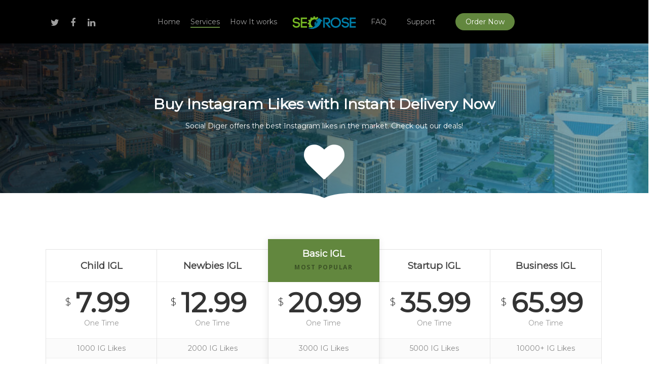

--- FILE ---
content_type: text/css
request_url: https://www.seorose.com/wp-content/themes/salient/css/elements/element-pricing-table.css?ver=13.0.3
body_size: 1253
content:
/*
Theme Name:  Salient
Description: Styles for the "Pricing Table" page builder element.
*/

.pricing-table{
    margin-top:60px;
     margin-bottom:30px
}
 .pricing-table:after{
    content:"";
     display:block;
     height:0;
     clear:both;
     visibility:hidden
}
 .pricing-table >div:first-child .pricing-column-content,
 .pricing-table >div:first-child h3 {
    border-left:1px solid #e4e4e4
}
 .pricing-column{
    float:left;
     overflow:hidden;
     text-align:center;
     padding:0px;
     background-color:#fff;
     transition:box-shadow 0.2s linear;
     -webkit-transition:box-shadow 0.2s linear;
}
 .pricing-column .pricing-column-content{
    border-right:1px solid #e4e4e4;
     border-bottom:1px solid #e4e4e4;
     padding:0px 0px 20px 0px
}
 .pricing-column.highlight{
    position:relative;
     z-index:100;
     margin:-20px -1px 0px -1px;
     background-color:#FFF;
     box-shadow:0px 0px 13px rgba(0,0,0,.09);
     -webkit-box-shadow:0px 0px 13px rgba(0,0,0,.09);
}
 .pricing-table[data-style="default"] .pricing-column.highlight .nectar-button{
    margin:10px 0px 20px 0px
}
 .pricing-column.highlight .pricing-column-content, 
 .pricing-column.highlight h3{
    border:none
}
 .pricing-column.highlight h3 .highlight-reason{
    display:block;
     font-family:'Open Sans';
     font-weight:700;
     font-size:12px;
     text-transform:uppercase;
     letter-spacing:1.5px;
     color:rgba(0,0,0,0.4)
}
#ajax-content-wrap .pricing-column.highlight h3 .highlight-reason{
  line-height: 28px;
}
 .pricing-column.highlight .pricing-column-content{
    border-right:1px solid #e4e4e4;
     border-left:1px solid #e4e4e4;
     border-bottom:1px solid #e4e4e4
}
 .pricing-column.highlight:hover{
    box-shadow:0px 0px 13px rgba(0,0,0,.15);
     -webkit-box-shadow:0px 0px 13px rgba(0,0,0,.15);
}
 .pricing-column ul li{
    color:#888;
     padding:10px 25px;
     list-style:none;
     line-height:18px;
     border-bottom:1px solid #efefef
}
 .pricing-column ul li:first-child{
    border-top:1px solid #efefef
}
 .pricing-column ul li:nth-child(2n+1){
    background-color:#fbfbfb
}
 .pricing-table[data-style="default"] .pricing-column.highlight h3{
     color:#fff;
     padding:15px 0px;
     margin-bottom:0px
}
 .toggle .pricing-column h3{
    font-size:26px
}
 .pricing-column h3{
    background-color:#fff;
     margin-bottom:0px;
     font-size:26px;
     line-height:28px;
     border-right:1px solid #e4e4e4;
     border-bottom:1px solid #EFEFEF;
     border-top:1px solid #e4e4e4;
     padding:18px 0px 18px 0px
}
 .pricing-table .pricing-column .pricing-column-content h4, 
 .pricing-column h4 {
    margin-left:-22px;
     padding:20px 30px 6px 30px;
     font-size:54px;
     line-height:42px;
     color:#333;
     margin-bottom:0px
}
 .pricing-table[data-style="default"] .pricing-column h4 .dollar-sign{
    font-size:22px;
     line-height:22px;
     top:-14px;
     right:-6px;
     font-family:'Open Sans';
     font-weight:300;
     position:relative
}
 .pricing-column .interval{
    display:block;
     color:#999;
     min-height:38px;
     display:block;
     padding-bottom:17px
}
 .pricing-column ul{
    margin-left:0px
}
 .pricing-table.six-cols >div{
    width:16.5%
}
 .pricing-table.five-cols >div{
    width:20%
}
 .pricing-table.four-cols >div{
    width:25%
}
 .pricing-table.three-cols >div{
    width:33.2%
}
 .pricing-table.two-cols >div{
    width:50%
}
 .pricing-table .col{
    padding:0px 20px
}
 .col .pricing-table h3{
    margin-bottom:0px
}
 .pricing-table[data-style="flat-alternative"] .pricing-column.highlight{
     box-shadow:0px 15px 30px rgba(0,0,0,.06);
     -webkit-box-shadow:0px 15px 30px rgba(0,0,0,.06);
}
 .pricing-table[data-style="flat-alternative"] .pricing-column.highlight:hover{
    box-shadow:0px 15px 30px rgba(0,0,0,.09);
     -webkit-box-shadow:0px 15px 30px rgba(0,0,0,.09);
}
 .pricing-table[data-style="flat-alternative"] .pricing-column.highlight h3{
    background-color:transparent!important
}
 .pricing-table[data-style="flat-alternative"].two-cols{
    text-align:center
}
 .pricing-table[data-style="flat-alternative"].two-cols >div{
    width:31%;
     display:inline-block;
     float:none;
     overflow:visible
}
 .pricing-table[data-style="flat-alternative"].three-cols >div{
    width:31%
}
 .pricing-table[data-style="flat-alternative"].four-cols >div{
    width:22%
}
 .pricing-table[data-style="flat-alternative"].five-cols >div{
     width:18%
}
 .pricing-table[data-style="flat-alternative"].six-cols >div{
    width:14%
}
 body .pricing-table[data-style="flat-alternative"] .pricing-column, 
 body .pricing-table[data-style="flat-alternative"] .pricing-column.highlight{
    margin-right:3.5%;
     position:relative;
     text-align:left
}
 body .pricing-table[data-style="flat-alternative"] .pricing-column ul{
    padding:20px 0;
     margin:0 0 38px 0
}
 .pricing-table[data-style="flat-alternative"].four-cols .pricing-column, 
 body .pricing-table[data-style="flat-alternative"].four-cols .pricing-column.highlight{
     margin-right:3%;
     padding:35px
}
 .pricing-table[data-style="flat-alternative"].four-cols .pricing-column.highlight h3 .highlight-reason{
    padding-left:35px
}
 .pricing-table[data-style="flat-alternative"].five-cols .pricing-column, 
 body .pricing-table[data-style="flat-alternative"].five-cols .pricing-column.highlight{
     margin-right:2%;
     padding:25px
}
 .pricing-table[data-style="flat-alternative"].five-cols .pricing-column.highlight h3 .highlight-reason{
    padding-left:30px
}
 .pricing-table[data-style="flat-alternative"].six-cols .pricing-column{
     margin-right:2%;
     padding:23px
}
 .pricing-table[data-style="flat-alternative"].six-cols .pricing-column.highlight h3 .highlight-reason{
    padding-left:23px
}
 .pricing-table[data-style="flat-alternative"] .pricing-column.highlight{
    overflow:visible
}
 .pricing-table[data-style="flat-alternative"] .pricing-column.highlight h3 .highlight-reason{
    position:absolute;
     top:-31px;
     left:0;
     padding:5px;
     width:100%;
     color:#fff
}
 .pricing-table[data-style="flat-alternative"] .pricing-column li del,
 .pricing-table[data-style="flat-alternative"] .pricing-column li del * {
    color:#bbb;
     text-decoration:none
}
 .pricing-table[data-style="flat-alternative"] .pricing-column:before{
    display:block;
     top:0;
     left:0;
     width:100%;
     height:7px;
     content:' ';
     position:absolute
}
 .pricing-table[data-style="flat-alternative"] .pricing-column li i{
    margin-right:10px
}
 body .wpb_wrapper .pricing-table[data-style="flat-alternative"] >div:last-child {
    margin-right:0
}
 .pricing-table[data-style="flat-alternative"] .pricing-column h4{
    margin-left:0;
     letter-spacing:0;
     padding:0px 0 13px 0;
     font-size:30px;
     display:inline-block
}
 .pricing-table[data-style="flat-alternative"] .pricing-column h3{
    font-size:36px
}
 .pricing-table[data-style="flat-alternative"] .pricing-column .interval{
    display:inline-block
}
 .pricing-table[data-style="flat-alternative"] .pricing-column .interval:before{
    content:'/';
     display:inline-block;
     padding-right:6px
}
 .pricing-table[data-style="flat-alternative"] .nectar-button{
    font-size:15px
}
 .pricing-table[data-style="flat-alternative"] .pricing-column.highlight{
    margin:0
}
body .pricing-table[data-style="flat-alternative"] .pricing-column .pricing-column-content,
body .pricing-table[data-style="flat-alternative"] .pricing-column h3{
    border:none
}
 .pricing-table[data-style="flat-alternative"] .pricing-column .pricing-column-content{
    padding-bottom:0
}
 .pricing-table[data-style="flat-alternative"] .pricing-column{
    padding:50px
}
 .pricing-table[data-style="flat-alternative"] .pricing-column.highlight h3 .highlight-reason{
    padding-left:50px
}
 .pricing-table[data-style="flat-alternative"] ul li{
    border:none;
     padding:8px 0px;
     color:#444;
     background-color:transparent
}

 @media only screen and (min-width : 1px) and (max-width : 999px) {
     .pricing-table[data-style="flat-alternative"] .pricing-column.highlight {
         margin-top: 30px!important;
    }
     .pricing-table[data-style="flat-alternative"].two-cols > div:nth-child(2), 
     .pricing-table[data-style="flat-alternative"].three-cols > div:nth-child(2), 
     .pricing-table[data-style="flat-alternative"].four-cols > div:nth-child(2n+2), 
     .pricing-table[data-style="flat-alternative"].five-cols > div:nth-child(2n+2) {
         margin-right: 0!important;
    }
}
 @media only screen and (min-width : 690px) and (max-width : 999px) {
     .pricing-table[data-style="flat-alternative"].two-cols > div, 
     .pricing-table[data-style="flat-alternative"].three-cols > div, 
     .pricing-table[data-style="flat-alternative"].four-cols > div, 
     .pricing-table[data-style="flat-alternative"].five-cols > div {
         width: 48%!important;
    }
    .pricing-table[class*="cols"] > div {
      width: 50%;
      margin-bottom: 25px;
    }
  
    .pricing-table[data-style] .pricing-column.highlight .nectar-button {
      margin-bottom: 10px;
      margin-top: 0;
    }
  
    .pricing-column.highlight {
      margin-top: 0;
    }
  
    .pricing-table[data-style] .pricing-column h3 {
      font-size: 20px;
    }
  
    .pricing-table[data-style] .pricing-column.highlight h3 {
      padding: 5px 0px;
    }
}


--- FILE ---
content_type: application/javascript
request_url: https://www.seorose.com/wp-content/plugins/wpforms/pro/assets/js/wpforms-file-upload.min.js?ver=1.7.4.2
body_size: 2291
content:
!function o(n,a,i){function s(t,e){if(!a[t]){if(!n[t]){var r="function"==typeof require&&require;if(!e&&r)return r(t,!0);if(d)return d(t,!0);throw new Error("Cannot find module '"+t+"'")}e=a[t]={exports:{}};n[t][0].call(e.exports,function(e){var r=n[t][1][e];return s(r||e)},e,e.exports,o,n,a,i)}return a[t].exports}for(var d="function"==typeof require&&require,e=0;e<i.length;e++)s(i[e]);return s}({1:[function(e,r,t){"use strict";function z(e){return(z="function"==typeof Symbol&&"symbol"==typeof Symbol.iterator?function(e){return typeof e}:function(e){return e&&"function"==typeof Symbol&&e.constructor===Symbol&&e!==Symbol.prototype?"symbol":typeof e})(e)}!function(){var a=null,d=[],o=3e3,n=102400;function i(r){var e,t;null!==a?setTimeout(r):(e=function(){for(var e="",r=0;r<n;++r)e+=String.fromCharCode(Math.round(36*Math.random()+64));return e}(),t=new Date,wp.ajax.post({action:"wpforms_file_upload_speed_test",data:e}).then(function(){var e=new Date-t;a=o<=e,r()}).fail(function(){a=!0,r()}))}function l(e){e.loading<0&&(e.loading=0);function r(){t.find(".wpforms-uploading-in-progress-alert").length||t.find(".wpforms-submit-container").before('<div class="wpforms-error-alert wpforms-uploading-in-progress-alert">'+window.wpforms_file_upload.loading_message+"</div>")}var t,o=jQuery(e.element).closest("form"),n=o.find(".wpforms-submit"),a=e.getFilesWithStatus("error");t=o;0<e.loading||0<a.length?(n.prop("disabled",!0),o.find(".wpforms-submit-overlay").length||(n.parent().addClass("wpforms-submit-overlay-container"),n.parent().append('<div class="wpforms-submit-overlay"></div>'),o.find(".wpforms-submit-overlay").css("width",n.outerWidth()+"px"),o.find(".wpforms-submit-overlay").css("height",n.parent().outerHeight()+"px"),o.find(".wpforms-submit-overlay").on("click",r))):(n.prop("disabled",!1),o.find(".wpforms-submit-overlay").off("click",r),o.find(".wpforms-submit-overlay").remove(),n.parent().removeClass("wpforms-submit-overlay-container"),o.find(".wpforms-uploading-in-progress-alert").length&&o.find(".wpforms-uploading-in-progress-alert").remove())}function f(e){try{return JSON.parse(e)}catch(e){return!1}}function s(e){return 0<e.length}function p(e){return e}function u(e){return e.chunkResponse||e.xhr}function m(e){return"string"==typeof e?e:e.responseText}function c(e){return e.data}function w(e){return jQuery(e.element).parents(".wpforms-field-file-upload").find("input[name="+e.dataTransfer.name+"]")}function g(e){var r,t=w(e);t.val((r=e.files,r=r.map(u).filter(p).map(m).filter(s).map(f).filter(p).map(c),d[(e=e).dataTransfer.formId]&&d[e.dataTransfer.formId][e.dataTransfer.fieldId]?(r.push.apply(r,d[e.dataTransfer.formId][e.dataTransfer.fieldId]),JSON.stringify(r)):r.length?JSON.stringify(r):"")).trigger("input"),void 0!==jQuery.fn.valid&&t.valid()}function _(e,r){var t;e.isErrorNotUploadedDisplayed||((t=document.createElement("span")).innerText=r.toString(),t.setAttribute("data-dz-errormessage",""),e.previewElement.querySelector(".dz-error-message").appendChild(t))}function y(o){return function r(t){t.retries||(t.retries=0),"error"!==t.status&&(wp.ajax.post(jQuery.extend({action:"wpforms_file_chunks_uploaded",form_id:o.dataTransfer.formId,field_id:o.dataTransfer.fieldId,name:t.name},o.options.params.call(o,null,null,{file:t,index:0}))).then(function(e){t.chunkResponse=JSON.stringify({data:e}),o.loading=o.loading||0,o.loading--,l(o),g(o)}).fail(function(e){e.responseJSON&&!1===e.responseJSON.success&&e.responseJSON.data?_(t,e.responseJSON.data):(t.retries++,3===t.retries?_(t,window.wpforms_file_upload.errors.file_not_uploaded):setTimeout(function(){r(t)},5e3*t.retries))}),o.processQueue())}}function h(e){setTimeout(function(){e.files.filter(function(e){return e.accepted}).length>=e.options.maxFiles?e.element.querySelector(".dz-message").classList.add("hide"):e.element.querySelector(".dz-message").classList.remove("hide")},0)}function v(n){return function(e){var r,t;e.size>=n.dataTransfer.postMaxSize?(r=e,t=n,setTimeout(function(){var e;r.size>=t.dataTransfer.postMaxSize&&(e=window.wpforms_file_upload.errors.post_max_size,r.isErrorNotUploadedDisplayed||(r.isErrorNotUploadedDisplayed=!0,e=window.wpforms_file_upload.errors.file_not_uploaded+" "+e,_(r,e)))},1)):i(function(){var t,o;t=n,o=e,wp.ajax.post(jQuery.extend({action:"wpforms_upload_chunk_init",form_id:t.dataTransfer.formId,field_id:t.dataTransfer.fieldId,name:o.name,slow:a},t.options.params.call(t,null,null,{file:o,index:0}))).then(function(e){for(var r in e)t.options[r]=e[r];e.dzchunksize&&(t.options.chunkSize=parseInt(e.dzchunksize,10),o.upload.totalChunkCount=Math.ceil(o.size/t.options.chunkSize)),t.processQueue()}).fail(function(e){var r;o.status="error",o.xhr||(r=window.wpforms_file_upload.errors.file_not_uploaded+" "+window.wpforms_file_upload.errors.default_error,o.previewElement.classList.add("dz-processing","dz-error","dz-complete"),_(o,r)),t.processQueue()})}),n.loading=n.loading||0,n.loading++,l(n),h(n)}}function x(e,r){wp.ajax.post({action:"wpforms_remove_file",file:e,form_id:r.dataTransfer.formId,field_id:r.dataTransfer.fieldId})}function e(e){if(e.dropzone)return e.dropzone;var t,o,n,r=parseInt(e.dataset.formId,10),a=parseInt(e.dataset.fieldId,10)||0,i=parseInt(e.dataset.maxFileNumber,10),s=e.dataset.extensions.split(",").map(function(e){return"."+e}).join(","),s=new window.Dropzone(e,{url:window.wpforms_file_upload.url,addRemoveLinks:!0,chunking:!0,forceChunking:!0,retryChunks:!0,chunkSize:parseInt(e.dataset.fileChunkSize,10),paramName:e.dataset.inputName,parallelChunkUploads:!!(e.dataset.parallelUploads||"").match(/^true$/i),parallelUploads:parseInt(e.dataset.maxParallelUploads,10),autoProcessQueue:!1,maxFilesize:(parseInt(e.dataset.maxSize,10)/1048576).toFixed(2),maxFiles:i,acceptedFiles:s,dictMaxFilesExceeded:window.wpforms_file_upload.errors.file_limit.replace("{fileLimit}",i),dictInvalidFileType:window.wpforms_file_upload.errors.file_extension,dictFileTooBig:window.wpforms_file_upload.errors.file_size});return s.dataTransfer={postMaxSize:e.dataset.maxSize,name:e.dataset.inputName,formId:r,fieldId:a},(i=f(w(t=s).val()))&&i.length&&(d[t.dataTransfer.formId]=[],d[t.dataTransfer.formId][t.dataTransfer.fieldId]=JSON.parse(JSON.stringify(i)),i.forEach(function(e,r){e.isDefault=!0,e.index=r,e.type.match(/image.*/)?t.displayExistingFile(e,e.url):(t.emit("addedfile",e),t.emit("complete",e))}),t.options.maxFiles=t.options.maxFiles-i.length),s.on("sending",(o={action:"wpforms_upload_chunk",form_id:r,field_id:a},function(e,r,t){if(e.size>this.dataTransfer.postMaxSize)return r.send=function(){},e.accepted=!1,e.processing=!1,e.status="rejected",e.previewElement.classList.add("dz-error"),void e.previewElement.classList.add("dz-complete");Object.keys(o).forEach(function(e){t.append(e,o[e])})})),s.on("addedfile",v(s)),s.on("removedfile",(n=s,function(e){h(n);var r=e.chunkResponse||(e.xhr||{}).responseText;r&&(r=f(r))&&r.data&&r.data.file&&x(r.data.file,n),Object.prototype.hasOwnProperty.call(e,"isDefault")&&e.isDefault&&(d[n.dataTransfer.formId][n.dataTransfer.fieldId].splice(e.index,1),n.options.maxFiles++,x(e.file,n)),g(n),n.loading=n.loading||0,n.loading--,l(n)})),s.on("complete",y(s)),s.on("error",function(e,r){e.isErrorNotUploadedDisplayed||(r="0"!==(r="object"===z(r)?Object.prototype.hasOwnProperty.call(r,"data")&&"string"==typeof r.data?r.data:"":r)?r:"",e.isErrorNotUploadedDisplayed=!0,e.previewElement.querySelectorAll("[data-dz-errormessage]")[0].textContent=window.wpforms_file_upload.errors.file_not_uploaded+" "+r)}),s}function r(){window.wpforms=window.wpforms||{},window.wpforms.dropzones=[].slice.call(document.querySelectorAll(".wpforms-uploader")).map(e)}var t={init:function(){"loading"===document.readyState?document.addEventListener("DOMContentLoaded",r):r()}};t.init(),window.wpformsModernFileUpload=t}()},{}]},{},[1]);